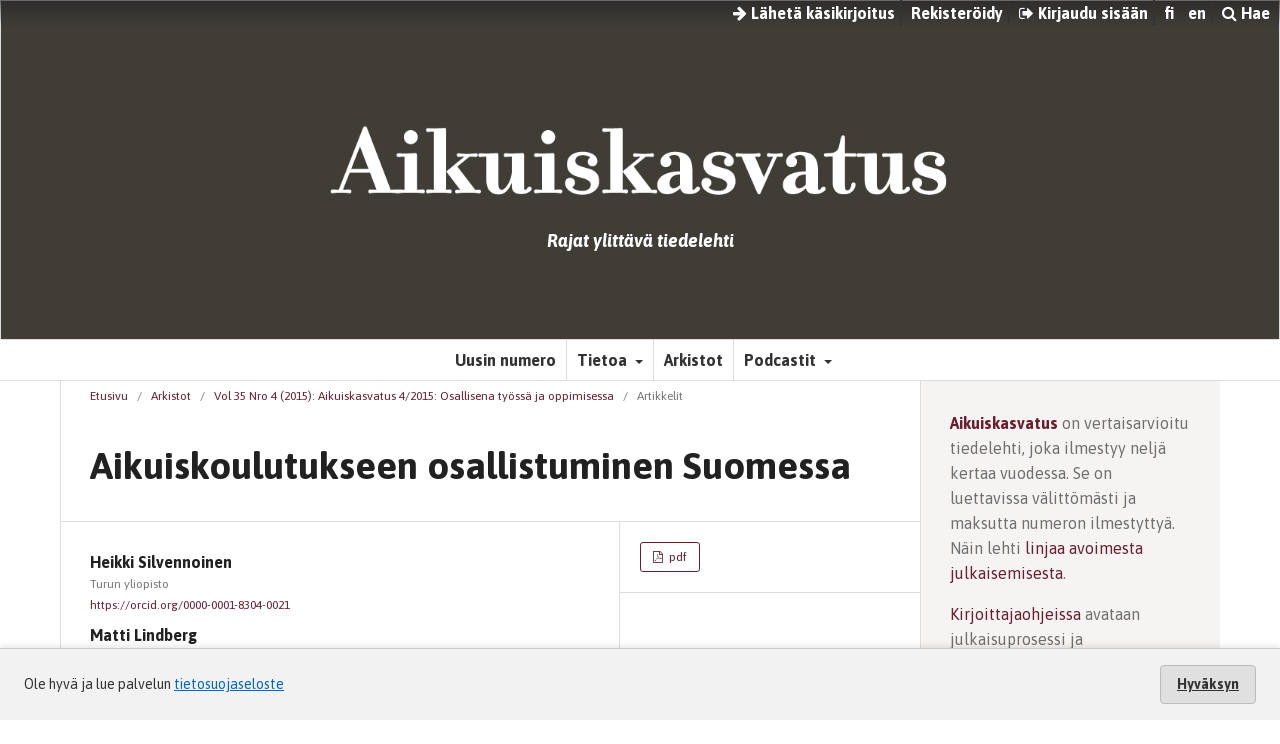

--- FILE ---
content_type: text/html; charset=utf-8
request_url: https://journal.fi/aikuiskasvatus/article/view/94156
body_size: 32677
content:
<!DOCTYPE html>
<html lang="fi" xml:lang="fi">
<head>
	<meta charset="utf-8">
	<meta name="viewport" content="width=device-width, initial-scale=1.0">
	<title>
		Aikuiskoulutukseen osallistuminen Suomessa
							| Aikuiskasvatus
			</title>

	
<meta name="generator" content="Open Journal Systems 3.4.0.9" />
<meta name="Keywords" content="aikuiskasvatus, kasvatus, tiede, tutkimus, tiedejulkaisu, vertaisarviointi">
<link rel="schema.DC" href="http://purl.org/dc/elements/1.1/" />
<meta name="DC.Creator.PersonalName" content="Heikki Silvennoinen"/>
<meta name="DC.Creator.PersonalName" content="Matti Lindberg"/>
<meta name="DC.Date.created" scheme="ISO8601" content="2015-12-01"/>
<meta name="DC.Date.dateSubmitted" scheme="ISO8601" content="2015-12-01"/>
<meta name="DC.Date.issued" scheme="ISO8601" content="2015-12-01"/>
<meta name="DC.Date.modified" scheme="ISO8601" content="2021-01-21"/>
<meta name="DC.Description" xml:lang="fi" content="Mitä tiedämme, kun saamme tietää jonkun osallistuvan aikuiskoulutukseen? Emme paljoakaan. Aikuiskoulutuksen tarjonta on monimuotoisuudessaan pirstaleinen ja sen kysyntä on väestöryhmittäin eriytynyt. Omaehtoisesti harjoitetut aikuisopinnot eivät enää 2010-luvulla tyhjentävästi kuvaa aikuiskoulutukseen osallistumista."/>
<meta name="DC.Format" scheme="IMT" content="application/pdf"/>
<meta name="DC.Identifier" content="94156"/>
<meta name="DC.Identifier.pageNumber" content="266-285"/>
<meta name="DC.Identifier.DOI" content="10.33336/aik.94156"/>
<meta name="DC.Identifier.URI" content="https://journal.fi/aikuiskasvatus/article/view/94156"/>
<meta name="DC.Language" scheme="ISO639-1" content="fi"/>
<meta name="DC.Source" content="Aikuiskasvatus"/>
<meta name="DC.Source.ISSN" content="2490-0427"/>
<meta name="DC.Source.Issue" content="4"/>
<meta name="DC.Source.Volume" content="35"/>
<meta name="DC.Source.URI" content="https://journal.fi/aikuiskasvatus"/>
<meta name="DC.Subject" xml:lang="fi" content="aikuiskoulutus [http://www.yso.fi/onto/yso/p300]"/>
<meta name="DC.Subject" xml:lang="fi" content="osallistuminen [http://www.yso.fi/onto/yso/p10727]"/>
<meta name="DC.Subject" xml:lang="fi" content="sukupuoli [http://www.yso.fi/onto/yso/p5291]"/>
<meta name="DC.Subject" xml:lang="fi" content="koulutustaso [http://www.yso.fi/onto/yso/p12157]"/>
<meta name="DC.Subject" xml:lang="fi" content="koulutusjärjestelmät [http://www.yso.fi/onto/yso/p248]"/>
<meta name="DC.Subject" xml:lang="fi" content="Suomi"/>
<meta name="DC.Subject" xml:lang="fi" content="mallit (ammatit) [http://www.yso.fi/onto/yso/p27565]"/>
<meta name="DC.Subject" xml:lang="fi" content="tutkimus [http://www.yso.fi/onto/yso/p183]"/>
<meta name="DC.Subject" xml:lang="fi" content="tilastot [http://www.yso.fi/onto/yso/p3156]"/>
<meta name="DC.Subject" xml:lang="fi" content="erot [http://www.yso.fi/onto/yso/p3482]"/>
<meta name="DC.Title" content="Aikuiskoulutukseen osallistuminen Suomessa"/>
<meta name="DC.Type" content="Text.Serial.Journal"/>
<meta name="DC.Type.articleType" content="Artikkelit"/>
<meta name="gs_meta_revision" content="1.1"/>
<meta name="citation_journal_title" content="Aikuiskasvatus"/>
<meta name="citation_journal_abbrev" content="AK"/>
<meta name="citation_issn" content="2490-0427"/> 
<meta name="citation_author" content="Heikki Silvennoinen"/>
<meta name="citation_author_institution" content="Turun yliopisto"/>
<meta name="citation_author" content="Matti Lindberg"/>
<meta name="citation_author_institution" content="Turun yliopisto"/>
<meta name="citation_title" content="Aikuiskoulutukseen osallistuminen Suomessa"/>
<meta name="citation_language" content="fi"/>
<meta name="citation_date" content="2015/12/01"/>
<meta name="citation_volume" content="35"/>
<meta name="citation_issue" content="4"/>
<meta name="citation_firstpage" content="266"/>
<meta name="citation_lastpage" content="285"/>
<meta name="citation_doi" content="10.33336/aik.94156"/>
<meta name="citation_abstract_html_url" content="https://journal.fi/aikuiskasvatus/article/view/94156"/>
<meta name="citation_abstract" xml:lang="fi" content="Mitä tiedämme, kun saamme tietää jonkun osallistuvan aikuiskoulutukseen? Emme paljoakaan. Aikuiskoulutuksen tarjonta on monimuotoisuudessaan pirstaleinen ja sen kysyntä on väestöryhmittäin eriytynyt. Omaehtoisesti harjoitetut aikuisopinnot eivät enää 2010-luvulla tyhjentävästi kuvaa aikuiskoulutukseen osallistumista."/>
<meta name="citation_keywords" xml:lang="fi" content="aikuiskoulutus [http://www.yso.fi/onto/yso/p300]"/>
<meta name="citation_keywords" xml:lang="fi" content="osallistuminen [http://www.yso.fi/onto/yso/p10727]"/>
<meta name="citation_keywords" xml:lang="fi" content="sukupuoli [http://www.yso.fi/onto/yso/p5291]"/>
<meta name="citation_keywords" xml:lang="fi" content="koulutustaso [http://www.yso.fi/onto/yso/p12157]"/>
<meta name="citation_keywords" xml:lang="fi" content="koulutusjärjestelmät [http://www.yso.fi/onto/yso/p248]"/>
<meta name="citation_keywords" xml:lang="fi" content="Suomi"/>
<meta name="citation_keywords" xml:lang="fi" content="mallit (ammatit) [http://www.yso.fi/onto/yso/p27565]"/>
<meta name="citation_keywords" xml:lang="fi" content="tutkimus [http://www.yso.fi/onto/yso/p183]"/>
<meta name="citation_keywords" xml:lang="fi" content="tilastot [http://www.yso.fi/onto/yso/p3156]"/>
<meta name="citation_keywords" xml:lang="fi" content="erot [http://www.yso.fi/onto/yso/p3482]"/>
<meta name="citation_pdf_url" content="https://journal.fi/aikuiskasvatus/article/download/94156/52834"/>
<meta property="og:site_name" content="Aikuiskasvatus"/>
<meta property="og:type" content="article"/>
<meta property="og:title" content="Aikuiskoulutukseen osallistuminen Suomessa"/>
<meta name="description" property="og:description" content="
Mitä tiedämme, kun saamme tietää jonkun osallistuvan aikuiskoulutukseen? Emme paljoakaan. Aikuiskoulutuksen tarjonta on monimuotoisuudessaan pirstaleinen ja sen kysyntä on väestöryhmittäin eriytynyt. Omaehtoisesti harjoitetut aikuisopinnot eivät enää 2010-luvulla tyhjentävästi kuvaa aikuiskoulutukseen osallistumista.
"/>
<meta property="og:url" content="https://journal.fi/aikuiskasvatus/article/view/94156"/>
<meta name="og:locale" content="fi"/>
<meta name="image" property="og:image" content="https://journal.fi/public/journals/125/cover_issue_6448_fi_FI.jpg"/>
<meta name="article:published_time" content="2015-12-01"/>
<meta name="article:tag" content="aikuiskoulutus [http://www.yso.fi/onto/yso/p300]"/>
<meta name="article:tag" content="osallistuminen [http://www.yso.fi/onto/yso/p10727]"/>
<meta name="article:tag" content="sukupuoli [http://www.yso.fi/onto/yso/p5291]"/>
<meta name="article:tag" content="koulutustaso [http://www.yso.fi/onto/yso/p12157]"/>
<meta name="article:tag" content="koulutusjärjestelmät [http://www.yso.fi/onto/yso/p248]"/>
<meta name="article:tag" content="Suomi"/>
<meta name="article:tag" content="mallit (ammatit) [http://www.yso.fi/onto/yso/p27565]"/>
<meta name="article:tag" content="tutkimus [http://www.yso.fi/onto/yso/p183]"/>
<meta name="article:tag" content="tilastot [http://www.yso.fi/onto/yso/p3156]"/>
<meta name="article:tag" content="erot [http://www.yso.fi/onto/yso/p3482]"/>
	<link rel="stylesheet" href="https://journal.fi/aikuiskasvatus/$$$call$$$/page/page/css?name=stylesheet" type="text/css" /><link rel="stylesheet" href="//fonts.googleapis.com/css?family=Asap:400,400i,700,700i" type="text/css" /><link rel="stylesheet" href="https://journal.fi/lib/pkp/styles/fontawesome/fontawesome.css?v=3.4.0.9" type="text/css" /><link rel="stylesheet" href="https://journal.fi/plugins/generic/lucene/templates/lucene.css?v=3.4.0.9" type="text/css" /><link rel="stylesheet" href="https://journal.fi/plugins/generic/tsvVertu/tsvVertu.css?v=3.4.0.9" type="text/css" /><link rel="stylesheet" href="https://journal.fi/plugins/generic/citationStyleLanguage/css/citationStyleLanguagePlugin.css?v=3.4.0.9" type="text/css" />
</head>
<body class="pkp_page_article pkp_op_view has_site_logo">

	<div class="cmp_skip_to_content">
		<a href="#pkp_content_main">Siirry sisältöalueeseen</a>
		<a href="#pkp_content_nav">Siirry navigaatioon</a>
		<a href="#pkp_content_footer">Siirry alatunnisteeseen</a>
	</div>
	<div class="pkp_structure_page">
	
	<!-- Tämä on parent -->

				<header class="pkp_structure_head" id="headerNavigationContainer" role="banner">				

			<div class="pkp_head_wrapper">

			<nav class="pkp_navigation_user_wrapper navDropdownMenu" id="navigationUserWrapper" aria-label="Käyttäjän navigointi">
					<ul id="navigationUser" class="pkp_navigation_user pkp_nav_list">
					
						<li>
							<a href="https://journal.fi/aikuiskasvatus/about/submissions">
								<i class="fa fa-arrow-right" aria-hidden="true"></i> Lähetä käsikirjoitus
							</a>
						</li>
					
																					<li><a href="https://journal.fi/aikuiskasvatus/user/register">Rekisteröidy</a></li>
														<li><a href="https://journal.fi/aikuiskasvatus/login"><i class="fa fa-sign-out" aria-hidden="true"></i> Kirjaudu sisään</a></li>
						
												<li>
												<a href="https://journal.fi/aikuiskasvatus/user/setLocale/fi?source=%2Faikuiskasvatus%2Farticle%2Fview%2F94156">
							fi
						</a>
												<a href="https://journal.fi/aikuiskasvatus/user/setLocale/en?source=%2Faikuiskasvatus%2Farticle%2Fview%2F94156">
							en
						</a>
												</li>
												
						<li>
													<a href="https://journal.fi/aikuiskasvatus/search">
		<span class="fa fa-search" aria-hidden="true"></span>
		Hae
	</a>
						
						</li>
						
					</ul>
				</nav><!-- .pkp_navigation_user_wrapper -->			
			
			
								<div class="pkp_site_name_wrapper">
		
				
											<div class="pkp_site_name">
					
												
												<a href="https://journal.fi/aikuiskasvatus/index" class="is_img">
						<img src="https://journal.fi/public/journals/125/pageHeaderLogoImage_fi_FI.png" width="830" height="106" alt="Aikuiskasvatus on rajat ylittävä tiedelehti." />		
						</a>
											
											</div>						
					
					<div class="pkp_site_name_small">Rajat ylittävä tiedelehti</div>	

				</div>



			</div>
		
		</header><!-- .pkp_structure_head -->
		
						
									<nav class="pkp_navigation_primary_row" aria-label="Sivuston navigointi">
						<div class="pkp_navigation_primary_wrapper">
															<ul id="navigationPrimary" class="pkp_navigation_primary pkp_nav_list">
								<li class="">
				<a href="https://journal.fi/aikuiskasvatus/issue/current">
					Uusin numero
				</a>
							</li>
								<li class="">
				<a href="https://journal.fi/aikuiskasvatus/about">
					Tietoa
				</a>
									<ul>
																					<li class="">
									<a href="https://journal.fi/aikuiskasvatus/about">
										Tietoa julkaisusta
									</a>
								</li>
																												<li class="">
									<a href="https://journal.fi/aikuiskasvatus/about/submissions">
										Käsikirjoitukset
									</a>
								</li>
																												<li class="">
									<a href="https://journal.fi/aikuiskasvatus/about/editorialTeam">
										Toimituskunta
									</a>
								</li>
																												<li class="">
									<a href="https://journal.fi/aikuiskasvatus/about/privacy">
										Tietosuojaseloste
									</a>
								</li>
																												<li class="">
									<a href="https://journal.fi/aikuiskasvatus/about/contact">
										Yhteystiedot
									</a>
								</li>
																		</ul>
							</li>
								<li class="">
				<a href="https://journal.fi/aikuiskasvatus/issue/archive">
					Arkistot
				</a>
							</li>
															<li class="">
				<a href="https://journal.fi/aikuiskasvatus/about">
					Podcastit
				</a>
									<ul>
																					<li class="">
									<a href="https://open.spotify.com/show/0xlu8K6fBK84wrcdjGvR41">
										Sivistystä!-podcast
									</a>
								</li>
																												<li class="">
									<a href="https://soundcloud.com/aikuiskasvatus-tiedelehti/kun-ihminen-ihminen-on?si=958c53c79a8341e1a5438ae67797ea22&utm_source=clipboard&utm_medium=text&utm_campaign=social_sharing">
										Ääniartikkeli: ”Kun ihminen ihminen on”
									</a>
								</li>
																		</ul>
							</li>
			</ul>

						</div>
					</nav>
				
						<div class="pkp_structure_content has_sidebar">
			<div id="pkp_content_main" class="pkp_structure_main" role="main">

<div class="page page_article">
			<nav class="cmp_breadcrumbs" role="navigation" aria-label="Olet täällä:">
	<ol>
		<li>
			<a href="https://journal.fi/aikuiskasvatus/index">
				Etusivu
			</a>
			<span class="separator">/</span>
		</li>
		<li>
			<a href="https://journal.fi/aikuiskasvatus/issue/archive">
				Arkistot
			</a>
			<span class="separator">/</span>
		</li>
					<li>
				<a href="https://journal.fi/aikuiskasvatus/issue/view/6448">
					Vol 35 Nro 4 (2015): Aikuiskasvatus 4/2015: Osallisena työssä ja oppimisessa
				</a>
				<span class="separator">/</span>
			</li>
				<li class="current" aria-current="page">
			<span aria-current="page">
									Artikkelit
							</span>
		</li>
	</ol>
</nav>
	
		  	 <article class="obj_article_details">

		
	<h1 class="page_title">
		Aikuiskoulutukseen osallistuminen Suomessa
	</h1>

	
	<div class="row">
		<div class="main_entry">

							<section class="item authors">
					<h2 class="pkp_screen_reader">Kirjoittajat</h2>
					<ul class="authors">
											<li>
							<span class="name">
								Heikki Silvennoinen
							</span>
															<span class="affiliation">
									Turun yliopisto
																	</span>
																																				<span class="orcid">
																		<a href="https://orcid.org/0000-0001-8304-0021" target="_blank">
										https://orcid.org/0000-0001-8304-0021
									</a>
								</span>
													</li>
											<li>
							<span class="name">
								Matti Lindberg
							</span>
															<span class="affiliation">
									Turun yliopisto
																	</span>
																																				<span class="orcid">
																		<a href="https://orcid.org/0000-0002-1619-5872" target="_blank">
										https://orcid.org/0000-0002-1619-5872
									</a>
								</span>
													</li>
										</ul>
				</section>
			
																	<section class="item doi">
					<h2 class="label">
												DOI:
					</h2>
					<span class="value">
						<a href="https://doi.org/10.33336/aik.94156">
							https://doi.org/10.33336/aik.94156
						</a>
					</span>
				</section>
			

									<section class="item keywords">
				<h2 class="label">
										Avainsanat:
				</h2>
				<span class="value">
											aikuiskoulutus [http://www.yso.fi/onto/yso/p300], 											osallistuminen [http://www.yso.fi/onto/yso/p10727], 											sukupuoli [http://www.yso.fi/onto/yso/p5291], 											koulutustaso [http://www.yso.fi/onto/yso/p12157], 											koulutusjärjestelmät [http://www.yso.fi/onto/yso/p248], 											Suomi, 											mallit (ammatit) [http://www.yso.fi/onto/yso/p27565], 											tutkimus [http://www.yso.fi/onto/yso/p183], 											tilastot [http://www.yso.fi/onto/yso/p3156], 											erot [http://www.yso.fi/onto/yso/p3482]									</span>
			</section>
			
										<section class="item abstract">
					<h2 class="label">Abstrakti</h2>
					<p>Mitä tiedämme, kun saamme tietää jonkun osallistuvan aikuiskoulutukseen? Emme paljoakaan. Aikuiskoulutuksen tarjonta on monimuotoisuudessaan pirstaleinen ja sen kysyntä on väestöryhmittäin eriytynyt. Omaehtoisesti harjoitetut aikuisopinnot eivät enää 2010-luvulla tyhjentävästi kuvaa aikuiskoulutukseen osallistumista.</p>
				</section>
			
			

													
						
		</div><!-- .main_entry -->

		<div class="entry_details">

										<div class="item galleys">
					<h2 class="pkp_screen_reader">
						Tiedostolataukset
					</h2>
					<ul class="value galleys_links">
													<li>
								
	
													

<a class="obj_galley_link pdf" href="https://journal.fi/aikuiskasvatus/article/view/94156/52834">
		
	pdf

	</a>
							</li>
											</ul>
				</div>
						
						<div class="item published">
				<section class="sub_item">
					<h2 class="label">
						Julkaistu
					</h2>
					<div class="value">
																			<span>2015-12-01</span>
																	</div>
				</section>
							</div>
			
						
										<div class="item issue">

											<section class="sub_item">
							<h2 class="label">
								Numero
							</h2>
							<div class="value">
								<a class="title" href="https://journal.fi/aikuiskasvatus/issue/view/6448">
									Vol 35 Nro 4 (2015): Aikuiskasvatus 4/2015: Osallisena työssä ja oppimisessa
								</a>
							</div>
						</section>
					
											<section class="sub_item">
							<h2 class="label">
								Osasto
							</h2>
							<div class="value">
								Artikkelit
							</div>
						</section>
					
									</div>
			
																					
						
				<div class="item citation">
		<section class="sub_item citation_display">
			<h2 class="label">
				Viittaaminen
			</h2>
			<div class="value">
				<div id="citationOutput" role="region" aria-live="polite">
					<div class="csl-bib-body">
  <div class="csl-entry">Silvennoinen, H., &#38; Lindberg, M. (2015). Aikuiskoulutukseen osallistuminen Suomessa. <i>Aikuiskasvatus</i>, <i>35</i>(4), 266-285. <a href="https://doi.org/10.33336/aik.94156">https://doi.org/10.33336/aik.94156</a></div>
</div>
				</div>
				<div class="citation_formats">
					<button class="citation_formats_button label" aria-controls="cslCitationFormats" aria-expanded="false" data-csl-dropdown="true">
						Viittausmuodot
					</button>
					<div id="cslCitationFormats" class="citation_formats_list" aria-hidden="true">
						<ul class="citation_formats_styles">
															<li>
									<a
											rel="nofollow"
											aria-controls="citationOutput"
											href="https://journal.fi/aikuiskasvatus/citationstylelanguage/get/acm-sig-proceedings?submissionId=94156&amp;publicationId=56518&amp;issueId=6448"
											data-load-citation
											data-json-href="https://journal.fi/aikuiskasvatus/citationstylelanguage/get/acm-sig-proceedings?submissionId=94156&amp;publicationId=56518&amp;issueId=6448&amp;return=json"
									>
										ACM
									</a>
								</li>
															<li>
									<a
											rel="nofollow"
											aria-controls="citationOutput"
											href="https://journal.fi/aikuiskasvatus/citationstylelanguage/get/acs-nano?submissionId=94156&amp;publicationId=56518&amp;issueId=6448"
											data-load-citation
											data-json-href="https://journal.fi/aikuiskasvatus/citationstylelanguage/get/acs-nano?submissionId=94156&amp;publicationId=56518&amp;issueId=6448&amp;return=json"
									>
										ACS
									</a>
								</li>
															<li>
									<a
											rel="nofollow"
											aria-controls="citationOutput"
											href="https://journal.fi/aikuiskasvatus/citationstylelanguage/get/apa?submissionId=94156&amp;publicationId=56518&amp;issueId=6448"
											data-load-citation
											data-json-href="https://journal.fi/aikuiskasvatus/citationstylelanguage/get/apa?submissionId=94156&amp;publicationId=56518&amp;issueId=6448&amp;return=json"
									>
										APA
									</a>
								</li>
															<li>
									<a
											rel="nofollow"
											aria-controls="citationOutput"
											href="https://journal.fi/aikuiskasvatus/citationstylelanguage/get/associacao-brasileira-de-normas-tecnicas?submissionId=94156&amp;publicationId=56518&amp;issueId=6448"
											data-load-citation
											data-json-href="https://journal.fi/aikuiskasvatus/citationstylelanguage/get/associacao-brasileira-de-normas-tecnicas?submissionId=94156&amp;publicationId=56518&amp;issueId=6448&amp;return=json"
									>
										ABNT
									</a>
								</li>
															<li>
									<a
											rel="nofollow"
											aria-controls="citationOutput"
											href="https://journal.fi/aikuiskasvatus/citationstylelanguage/get/chicago-author-date?submissionId=94156&amp;publicationId=56518&amp;issueId=6448"
											data-load-citation
											data-json-href="https://journal.fi/aikuiskasvatus/citationstylelanguage/get/chicago-author-date?submissionId=94156&amp;publicationId=56518&amp;issueId=6448&amp;return=json"
									>
										Chicago
									</a>
								</li>
															<li>
									<a
											rel="nofollow"
											aria-controls="citationOutput"
											href="https://journal.fi/aikuiskasvatus/citationstylelanguage/get/harvard-cite-them-right?submissionId=94156&amp;publicationId=56518&amp;issueId=6448"
											data-load-citation
											data-json-href="https://journal.fi/aikuiskasvatus/citationstylelanguage/get/harvard-cite-them-right?submissionId=94156&amp;publicationId=56518&amp;issueId=6448&amp;return=json"
									>
										Harvard
									</a>
								</li>
															<li>
									<a
											rel="nofollow"
											aria-controls="citationOutput"
											href="https://journal.fi/aikuiskasvatus/citationstylelanguage/get/ieee?submissionId=94156&amp;publicationId=56518&amp;issueId=6448"
											data-load-citation
											data-json-href="https://journal.fi/aikuiskasvatus/citationstylelanguage/get/ieee?submissionId=94156&amp;publicationId=56518&amp;issueId=6448&amp;return=json"
									>
										IEEE
									</a>
								</li>
															<li>
									<a
											rel="nofollow"
											aria-controls="citationOutput"
											href="https://journal.fi/aikuiskasvatus/citationstylelanguage/get/modern-language-association?submissionId=94156&amp;publicationId=56518&amp;issueId=6448"
											data-load-citation
											data-json-href="https://journal.fi/aikuiskasvatus/citationstylelanguage/get/modern-language-association?submissionId=94156&amp;publicationId=56518&amp;issueId=6448&amp;return=json"
									>
										MLA
									</a>
								</li>
															<li>
									<a
											rel="nofollow"
											aria-controls="citationOutput"
											href="https://journal.fi/aikuiskasvatus/citationstylelanguage/get/turabian-fullnote-bibliography?submissionId=94156&amp;publicationId=56518&amp;issueId=6448"
											data-load-citation
											data-json-href="https://journal.fi/aikuiskasvatus/citationstylelanguage/get/turabian-fullnote-bibliography?submissionId=94156&amp;publicationId=56518&amp;issueId=6448&amp;return=json"
									>
										Turabian
									</a>
								</li>
															<li>
									<a
											rel="nofollow"
											aria-controls="citationOutput"
											href="https://journal.fi/aikuiskasvatus/citationstylelanguage/get/vancouver?submissionId=94156&amp;publicationId=56518&amp;issueId=6448"
											data-load-citation
											data-json-href="https://journal.fi/aikuiskasvatus/citationstylelanguage/get/vancouver?submissionId=94156&amp;publicationId=56518&amp;issueId=6448&amp;return=json"
									>
										Vancouver
									</a>
								</li>
															<li>
									<a
											rel="nofollow"
											aria-controls="citationOutput"
											href="https://journal.fi/aikuiskasvatus/citationstylelanguage/get/ama?submissionId=94156&amp;publicationId=56518&amp;issueId=6448"
											data-load-citation
											data-json-href="https://journal.fi/aikuiskasvatus/citationstylelanguage/get/ama?submissionId=94156&amp;publicationId=56518&amp;issueId=6448&amp;return=json"
									>
										AMA
									</a>
								</li>
													</ul>
													<div class="label">
								Lataa sitaatti
							</div>
							<ul class="citation_formats_styles">
																	<li>
										<a href="https://journal.fi/aikuiskasvatus/citationstylelanguage/download/ris?submissionId=94156&amp;publicationId=56518&amp;issueId=6448">
											<span class="fa fa-download"></span>
											Endnote/Zotero/Mendeley (RIS)
										</a>
									</li>
																	<li>
										<a href="https://journal.fi/aikuiskasvatus/citationstylelanguage/download/bibtex?submissionId=94156&amp;publicationId=56518&amp;issueId=6448">
											<span class="fa fa-download"></span>
											BibTeX
										</a>
									</li>
															</ul>
											</div>
				</div>
			</div>
		</section>
	</div>


		</div><!-- .entry_details -->
	</div><!-- .row -->

</article>
	

</div><!-- .page -->

	</div><!-- pkp_structure_main -->

									<div class="pkp_structure_sidebar left" role="complementary">
				<div class="pkp_block block_custom" id="customblock-esittely">
	<h2 class="title pkp_screen_reader">esittely</h2>
	<div class="content">
		<p><strong><a href="https://aikuiskasvatus.fi/mika-aikuiskasvatus/">Aikuiskasvatus</a></strong>&nbsp;on vertaisarvioitu tiedelehti, joka ilmestyy neljä kertaa vuodessa. Se on luettavissa välittömästi ja maksutta numeron ilmestyttyä.&nbsp; Näin lehti&nbsp;<a href="https://aikuiskasvatus.fi/mika-aikuiskasvatus/avoimen-julkaisemisen-linjaukset/">linjaa avoimesta julkaisemisesta</a>.&nbsp;</p>
<p><a href="https://aikuiskasvatus.fi/ohjeita-kirjoittajalle/">Kirjoittajaohjeissa</a>&nbsp;avataan julkaisuprosessi ja vertaisarvioinnin käytänteet sekä ohjeistetaan lähteiden käytöstä ja kielenhuollosta.&nbsp;</p>
<p>Tutustu Kansanvalistusseuran <a href="https://kansanvalistusseura.fi/yhteystiedot/tietosuojaseloste/">tietosuojaselosteeseen</a>. Tilaamalla sivistyksen <a href="https://kvs.us18.list-manage.com/subscribe?u=60f90c18cdfa9e80f0db86f4f&amp;id=2444bad223">uutiskirjeen</a>&nbsp;pysyt ajan tasalla Aikuiskasvatuksen kuulumisista.&nbsp;</p>
	</div>
</div>
<div class="pkp_block block_developed_by">
	<div class="content">
					<ul class="most_read">
							<li class="most_read_article">
					<div class="most_read_article_title"><a href="https://journal.fi/aikuiskasvatus/article/view/107384">Oppimisvaikeudet, toimintavalmiudet ja toimijuus elämänkulussa : Tapaustutkimus aikuisten oppimisvaikeuksista</a></div>
					<div class="most_read_article_journal"><span class="fa fa-eye"></span> 577</div>
				</li>
							<li class="most_read_article">
					<div class="most_read_article_title"><a href="https://journal.fi/aikuiskasvatus/article/view/109333">Hyvää ja pahaa tietoa : Ilari Hetemäki, Anna-Kaisa Kuusisto, Maria Lähteenmäki & Esa Väliverronen (toim.) (2021). Hyvä ja paha tieto. Gaudeamus. 304 sivua.</a></div>
					<div class="most_read_article_journal"><span class="fa fa-eye"></span> 438</div>
				</li>
							<li class="most_read_article">
					<div class="most_read_article_title"><a href="https://journal.fi/aikuiskasvatus/article/view/94084">Kehittävä teema-analyysi kasvatustieteen tutkimusmenetelmänä</a></div>
					<div class="most_read_article_journal"><span class="fa fa-eye"></span> 208</div>
				</li>
							<li class="most_read_article">
					<div class="most_read_article_title"><a href="https://journal.fi/aikuiskasvatus/article/view/88397">Kollektiivinen luovuus, yhteisöllinen oppiminen ja itsensä ylittäminen</a></div>
					<div class="most_read_article_journal"><span class="fa fa-eye"></span> 168</div>
				</li>
							<li class="most_read_article">
					<div class="most_read_article_title"><a href="https://journal.fi/aikuiskasvatus/article/view/126075">Esihenkilöiden tarinoita ammatillisen osaamisen johtamisesta hajautetuissa organisaatioissa: Intuitiolla mennään ja verkostoissa johdetaan</a></div>
					<div class="most_read_article_journal"><span class="fa fa-eye"></span> 144</div>
				</li>
						</ul>
	</div>
</div>
<div class="pkp_block block_language">
	<h2 class="title">
		Kieli
	</h2>

	<div class="content">
		<ul>
							<li class="locale_en" lang="en">
					<a href="https://journal.fi/aikuiskasvatus/user/setLocale/en?source=%2Faikuiskasvatus%2Farticle%2Fview%2F94156">
						English
					</a>
				</li>
							<li class="locale_fi current" lang="fi">
					<a href="https://journal.fi/aikuiskasvatus/user/setLocale/fi?source=%2Faikuiskasvatus%2Farticle%2Fview%2F94156">
						Suomi
					</a>
				</li>
					</ul>
	</div>
</div><!-- .block_language -->
<div class="pkp_block block_web_feed">
	<h2 class="title">Uusimmat artikkelit</h2>
	<div class="content">
		<ul>
			<li>
				<a href="https://journal.fi/aikuiskasvatus/gateway/plugin/WebFeedGatewayPlugin/atom">
					<img src="https://journal.fi/lib/pkp/templates/images/atom.svg" alt="Atom-logo">
				</a>
			</li>
			<li>
				<a href="https://journal.fi/aikuiskasvatus/gateway/plugin/WebFeedGatewayPlugin/rss2">
					<img src="https://journal.fi/lib/pkp/templates/images/rss20_logo.svg" alt="RSS2-logo">
				</a>
			</li>
			<li>
				<a href="https://journal.fi/aikuiskasvatus/gateway/plugin/WebFeedGatewayPlugin/rss">
					<img src="https://journal.fi/lib/pkp/templates/images/rss10_logo.svg" alt="RSS1-logo">
				</a>
			</li>
		</ul>
	</div>
</div>

			</div><!-- pkp_sidebar.left -->
			</div><!-- pkp_structure_content -->

<div class="pkp_structure_footer_wrapper" role="contentinfo">
	<a id="pkp_content_footer"></a>

	<div class="pkp_structure_footer">

			<div class="pkp_footer_content">
									<p><a href="https://aikuiskasvatus.fi/" target="_blank" rel="noopener">Aikuiskasvatus</a></p>
<p>&nbsp;</p>
																																							<p>ISSN 0358-6197 eISSN 2490-0427</p>
							</div>
		
		<div class="footer_journalfi" role="complementary" aria-label="Journal.fi">
			<a href="http://journal.fi">
				<img alt="Journal.fi" src="https://journal.fi/plugins/themes/tsvJournal2/images/journalfi-grey-transparent.png">
			</a>
		</div>

		<div class="pkp_brand_footer">
			<a href="https://journal.fi/aikuiskasvatus/about/aboutThisPublishingSystem">
				<img alt="Lisätietoja OJS/PKP:n julkaisujärjestelmästä, -alustasta ja työnkulusta." src="https://journal.fi/plugins/themes/tsvJournal2/images/ojs_brand2.png">
			</a>
		</div>
	</div>

	<div class="accessibility_tsv"><span><a href="https://journal.fi/accessibility/">Saavutettavuus</a></span></div>

</div><!-- pkp_structure_footer_wrapper -->

</div><!-- pkp_structure_page -->

<script src="https://journal.fi/plugins/themes/tsvJournal2/js/jquery-3.7.1.min.js?v=3.4.0.9" type="text/javascript"></script><script src="https://journal.fi/plugins/themes/tsvJournal2/js/jquery-ui.min.js?v=3.4.0.9" type="text/javascript"></script><script src="https://journal.fi/lib/pkp/js/lib/jquery/plugins/jquery.tag-it.js?v=3.4.0.9" type="text/javascript"></script><script src="https://journal.fi/plugins/themes/tsvJournal2/js/lib/popper/popper.js?v=3.4.0.9" type="text/javascript"></script><script src="https://journal.fi/plugins/themes/tsvJournal2/js/lib/bootstrap/util.js?v=3.4.0.9" type="text/javascript"></script><script src="https://journal.fi/plugins/themes/tsvJournal2/js/lib/bootstrap/dropdown.js?v=3.4.0.9" type="text/javascript"></script><script src="https://journal.fi/plugins/themes/tsvJournal2/js/main.js?v=3.4.0.9" type="text/javascript"></script><script src="https://journal.fi/plugins/generic/citationStyleLanguage/js/articleCitation.js?v=3.4.0.9" type="text/javascript"></script>

<style>
  #cookiesNotification {
    position: fixed;
    bottom: 0;
    left: 0;
    width: 100%;
    background: #f2f2f2; /* light neutral background */
    color: #333; /* dark gray text */
    padding: 16px 24px;
    font-size: 14px;
    line-height: 1.5;
    display: flex;
    align-items: center;
    justify-content: space-between;
    flex-wrap: wrap;
    border-top: 1px solid #ccc;
    box-shadow: 0 -2px 6px rgba(0, 0, 0, 0.1);
    z-index: 9999;
  }

  #cookiesNotification a {
    color: #0066cc; /* standard link blue */
    text-decoration: underline;
  }

  #cookiesNotification .cookie-accept {
    background-color: #e0e0e0; /* light gray button */
    color: #333;
    border: 1px solid #bbb;
    border-radius: 4px;
    padding: 8px 16px;
    font-weight: 600;
    cursor: pointer;
    transition: background-color 0.2s ease-in-out, border-color 0.2s;
  }

  #cookiesNotification .cookie-accept:hover {
    background-color: #d5d5d5;
    border-color: #999;
  }

  @media (max-width: 600px) {
    #cookiesNotification {
      flex-direction: column;
      align-items: flex-start;
      gap: 10px;
    }
    #cookiesNotification .cookie-accept {
      align-self: flex-end;
    }
  }
</style>


<div id="cookiesNotification">
  <span>
    Ole hyvä ja lue palvelun <a href="https://journal.fi/index/about/privacy">tietosuojaseloste</a>
  </span>
  <a href="?acceptCookies=1" class="cookie-accept">
    Hyväksyn
  </a>
</div>
</body>
</html>